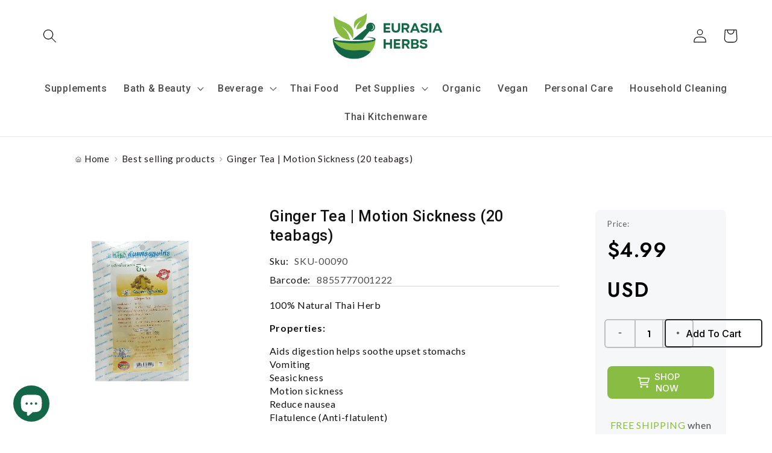

--- FILE ---
content_type: text/javascript
request_url: https://eurasiaherbs.co/cdn/shop/t/11/assets/ecom-62f22f474c9bbfbe2c076155.js?v=109538276452741155761754198403
body_size: 1893
content:
(function(){const Func=function(){"use strict";window.__ectimmers=window.__ectimmers||{},window.__ectimmers["ecom-uxpcg0zdmen"]=window.__ectimmers["ecom-uxpcg0zdmen"]||{};const e=this.$el;if(!e)return;const i=e.querySelector("form");let t=this.settings.link_redirect;if(this.isLive){(function(){if(!t)return!1;let c=t.href;if(c=="")return!1;let m=t.target;window.location.href.includes("customer_posted=true")&&(m==="_blank"?window.open(c):window.location.href=c)})();const s=/(\?|&)contact%5Btags%5D=[^&]+&form_type=customer(&|$)/;this.settings.scroll_in_view&&(window.location.pathname.includes("challenge")?setTimeout(function(){var c=document.querySelector(".shopify-challenge__container");c.scrollIntoView()},100):setTimeout(function(){(s.test(location.search)||window.location.href.includes("customer_posted=true"))&&e.scrollIntoView()},300)),s.test(location.search)&&i&&i.querySelector(".ecom-shopify__newsletter-form-message.ecom-dn")&&i.querySelector(".ecom-shopify__newsletter-form-message.ecom-dn").classList.remove("ecom-dn"),i&&i.dataset.ecTrackingId&&i.addEventListener("submit",function(){window.Shopify&&window.Shopify.analytics&&Shopify.analytics.publish("ec_custom_events",{button_id:i.id,tracking_id:i.dataset.ecTrackingId})},{once:!0});let o=e.querySelector(".ecom-shopify__newsletter__verify-checkbox"),a=e.querySelector(".ecom-shopify__newsletter__verify-error"),r=e.querySelector(".ecome-shopify__newsletter__button");o&&(r.addEventListener("click",function(c){o.checked==!1?(c.preventDefault(),a.classList.remove("ecom-dn")):a.classList.add("ecom-dn")}),o.addEventListener("change",function(c){o.checked&&a.classList.add("ecom-dn")}))}};document.querySelectorAll(".ecom-uxpcg0zdmen").forEach(function(el){Func.call({$el:el,id:"ecom-uxpcg0zdmen",settings:{scroll_in_view:!0},isLive:!0})}),document.querySelectorAll(".ecom-42kkv6sffe").forEach(function(el){Func.call({$el:el,id:"ecom-42kkv6sffe",settings:{scroll_in_view:!0},isLive:!0})})})(),function(){const Func=function(){"use strict";if(window.__ectimmers=window.__ectimmers||{},window.__ectimmers["ecom-ucx2opu3ban"]=window.__ectimmers["ecom-ucx2opu3ban"]||{},!this.$el)return;const e=this.$el,i=e.querySelector(".ecom-text_view-more-btn"),t=e.querySelector(".ecom-text_view-less-btn"),n=e.querySelector(".text-content.ecom-html");!n||(i&&i.addEventListener("click",()=>{n.classList.remove("ecom-text--is-mark"),n.style.maxHeight="",i.style.display="none",t.style.display=""}),t&&t.addEventListener("click",()=>{n.classList.add("ecom-text--is-mark"),n.style.maxHeight="var(--ecom-text-height)",t.style.display="none",i.style.display=""}))};document.querySelectorAll(".ecom-ucx2opu3ban").forEach(function(el){Func.call({$el:el,id:"ecom-ucx2opu3ban",settings:{},isLive:!0})}),document.querySelectorAll(".ecom-6y6ipivrlpc").forEach(function(el){Func.call({$el:el,id:"ecom-6y6ipivrlpc",settings:{},isLive:!0})}),document.querySelectorAll(".ecom-1w16t8ulm6y").forEach(function(el){Func.call({$el:el,id:"ecom-1w16t8ulm6y",settings:{},isLive:!0})}),document.querySelectorAll(".ecom-ma86q96p8ca").forEach(function(el){Func.call({$el:el,id:"ecom-ma86q96p8ca",settings:{},isLive:!0})})}(),function(){const Func=function(){"use strict";if(window.__ectimmers=window.__ectimmers||{},window.__ectimmers["ecom-cky3jp1xvn"]=window.__ectimmers["ecom-cky3jp1xvn"]||{},!this.$el)return!1;const e=this.$el;this.settings.animation&&function(t){if(!e)return;const n=e.querySelector(".ecom__element--button");if(!n)return;let s=parseInt(t.settings.animation_loop_time)*1e3||6e3,o=1e3;window.__ectimmers["ecom-cky3jp1xvn"].bypln8ril=setInterval(function(){n.classList.add("animated"),setTimeout(function(){n.classList.remove("animated")},o)},s)}(this);var i=e.querySelector(".ecom__element--button");this.isLive&&i&&i.dataset.ecTrackingId&&i.addEventListener("click",function(t){if(window.Shopify.analytics){t.preventDefault();let n=document.createElement("div");document.body.appendChild(n),n.click();let s=window.EComposer.PAGE||window.EComposer.TEMPLATE||window.EComposer.SECTION||window.EComposer.BLOCK||{};const o=Object.assign({button_id:i.id,tracking_id:i.dataset.ecTrackingId},s);Shopify.analytics.publish("ec_custom_events",o),i.cloneNode(!0).click()}},{once:!0}),this.isLive&&i&&i.dataset.eventTrackingFb&&i.addEventListener("click",function(t){window.fbq&&window.fbq("track",`${i.dataset.eventTrackingFb}`)},{once:!0})};document.querySelectorAll(".ecom-cky3jp1xvn").forEach(function(el){Func.call({$el:el,id:"ecom-cky3jp1xvn",settings:{},isLive:!0})}),document.querySelectorAll(".ecom-4799vqkdg2d").forEach(function(el){Func.call({$el:el,id:"ecom-4799vqkdg2d",settings:{},isLive:!0})}),document.querySelectorAll(".ecom-fcu94v0dobw").forEach(function(el){Func.call({$el:el,id:"ecom-fcu94v0dobw",settings:{},isLive:!0})}),document.querySelectorAll(".ecom-lxdtg5bhurs").forEach(function(el){Func.call({$el:el,id:"ecom-lxdtg5bhurs",settings:{},isLive:!0})}),document.querySelectorAll(".ecom-1abmtsebsgc").forEach(function(el){Func.call({$el:el,id:"ecom-1abmtsebsgc",settings:{},isLive:!0})}),document.querySelectorAll(".ecom-tfl676yggek").forEach(function(el){Func.call({$el:el,id:"ecom-tfl676yggek",settings:{},isLive:!0})}),document.querySelectorAll(".ecom-uj8dzbitmhs").forEach(function(el){Func.call({$el:el,id:"ecom-uj8dzbitmhs",settings:{},isLive:!0})}),document.querySelectorAll(".ecom-myovqc6lo8s").forEach(function(el){Func.call({$el:el,id:"ecom-myovqc6lo8s",settings:{},isLive:!0})}),document.querySelectorAll(".ecom-zjj8nwtz62e").forEach(function(el){Func.call({$el:el,id:"ecom-zjj8nwtz62e",settings:{},isLive:!0})}),document.querySelectorAll(".ecom-wjsmp626yke").forEach(function(el){Func.call({$el:el,id:"ecom-wjsmp626yke",settings:{},isLive:!0})}),document.querySelectorAll(".ecom-h90m18eyygk").forEach(function(el){Func.call({$el:el,id:"ecom-h90m18eyygk",settings:{},isLive:!0})}),document.querySelectorAll(".ecom-f4znf4rz7wt").forEach(function(el){Func.call({$el:el,id:"ecom-f4znf4rz7wt",settings:{},isLive:!0})}),document.querySelectorAll(".ecom-fb9832izour").forEach(function(el){Func.call({$el:el,id:"ecom-fb9832izour",settings:{},isLive:!0})}),document.querySelectorAll(".ecom-gyox5zb4p4").forEach(function(el){Func.call({$el:el,id:"ecom-gyox5zb4p4",settings:{},isLive:!0})}),document.querySelectorAll(".ecom-bkymlmxdy2w").forEach(function(el){Func.call({$el:el,id:"ecom-bkymlmxdy2w",settings:{},isLive:!0})}),document.querySelectorAll(".ecom-r7033n8xs2").forEach(function(el){Func.call({$el:el,id:"ecom-r7033n8xs2",settings:{},isLive:!0})})}(),function(){const Func=function(){"use strict";window.__ectimmers=window.__ectimmers||{},window.__ectimmers["ecom-badwb7htrtn"]=window.__ectimmers["ecom-badwb7htrtn"]||{};var g,b,u,x,$,v;let e=this.$el;if(!e)return;let i=this.isLive;const t=(g=this.settings.disable_auto_close)!=null?g:!1,n=(b=this.settings.disable_auto_close__tablet)!=null?b:!1,s=(u=this.settings.disable_auto_close__mobile)!=null?u:!1,o=(x=this.settings.scroll_on_mobile)!=null?x:!1,a=($=this.settings.disable_effect)!=null?$:!1,r=(v=this.settings.close_all)!=null?v:!1,c=e.querySelectorAll(".ecom-accordion__item > .ecom-accordion__title");function m(w){const f=w.getBoundingClientRect();return f.top>=0&&f.left>=0&&f.bottom<=(window.innerHeight||document.documentElement.clientHeight)&&f.right<=(window.innerWidth||document.documentElement.clientWidth)}function l(w){let f=window.screen.width;window.EComposer.TEMPLATE_ID||(f=window.innerWidth),w.forEach((k,L)=>{let z=k.parentNode.querySelector(".ecom-accordion__body");!a&&z&&z.classList.add("ecom-effect-accodion"),L==0&&(z.style.height=z.clientHeight+"px"),k.onclick=function(M){M.preventDefault();let T=this.parentNode,S=T.parentNode;const q=S.querySelectorAll(".ecom-accordion__item"),P=S.querySelectorAll(".ecom-accordion__title");if(T.classList&&T.classList.remove("ecom-item-group-init"),this.classList&&this.classList.contains("ecom-item-active"))s&&f<768||n&&f>767&&f<1025||t&&f>1024?(this.classList.remove("ecom-item-active"),T.querySelector(".ecom-accordion__body").style.height="0px",T.querySelector(".ecom-accordion__title").classList.remove("ecom-item-active"),T.classList.remove("ecom-item-active")):(q.forEach(D=>h(D)),P.forEach(D=>D.classList.remove("ecom-item-active")));else{s&&f<768||n&&f>767&&f<1025||t&&f>1024||(q.forEach(N=>h(N)),P.forEach(N=>N.classList.remove("ecom-item-active"))),k.classList.add("ecom-item-active"),T.classList.add("ecom-item-active");let D=k.parentNode.querySelector(".ecom-accordion__body");k.parentNode.closest(".ecom-accordion__body")&&(k.parentNode.closest(".ecom-accordion__body").style.height="auto"),D.style.height="auto";let W="auto";a||(W=i?D.clientHeight+"px":"auto",D.classList.add("ecom-effect-accodion")),D.style.height="0px",setTimeout(()=>{D.style.height=W},10)}window.dispatchEvent(new window.Event("renderScroll")),setTimeout(()=>{window.dispatchEvent(new window.Event("renderScroll")),o?m(this)||R():!m(this)&&f>1024&&R()},50);function A(D){let W=0;if(D.offsetParent){do W+=D.offsetTop;while(D=D.offsetParent);return[W]}}function R(D){window.scrollTo(0,A(e)-100)}}})}function h(w){w.classList.remove("ecom-item-active"),w.querySelector(".ecom-accordion__body").style.height="0"}l(c),r||setTimeout(()=>{e.querySelector(".ecom-item-group-init")&&e.querySelector(".ecom-item-group-init").classList.remove("ecom-item-group-init")},500);function y(){let w=window.location.hash;if(w){let f=e.querySelector(`[data-target="${w}"]`);if(f){f.click();let k=new MouseEvent("mouseover",{bubbles:!0,cancelable:!0,view:window});f.dispatchEvent(k);let M=f.getBoundingClientRect().top+window.pageYOffset-window.innerHeight/2;window.scrollTo(0,M)}}}setTimeout(function(){y()},300),window.addEventListener("resize",function(){l(c)}),window.addEventListener("hashchange",y,!1)};document.querySelectorAll(".ecom-badwb7htrtn").forEach(function(el){Func.call({$el:el,id:"ecom-badwb7htrtn",settings:{disable_auto_close:!1,disable_effect:!0,close_all:!0},isLive:!0})})}(),function(){const Func=function(){"use strict";if(window.__ectimmers=window.__ectimmers||{},window.__ectimmers["ecom-pexvac4iu6e"]=window.__ectimmers["ecom-pexvac4iu6e"]||{},this.settings.link==="lightbox"&&this.settings.lightbox==="yes"&&window.EComModal&&this.$el){var e=this.$el.querySelector("[ecom-modal]");new window.EComModal(e,{cssClass:["ecom-container-lightbox-"+this.id]})}let i=this.$el;if(!i)return;function t(s){const o=s.getBoundingClientRect();return o.top>=0&&o.left>=0&&o.bottom-s.offsetHeight/2<=(window.innerHeight||document.documentElement.clientHeight)&&o.right<=(window.innerWidth||document.documentElement.clientWidth)}function n(){let s=i.querySelector(".ecom-element.ecom-base-image"),o=i.closest(".core__row--columns");s&&(t(s)?(s.classList.add("image-highlight"),o.setAttribute("style","z-index: unset")):(s.classList.remove("image-highlight"),o.setAttribute("style","z-index: 1")))}this.settings.highligh_on_viewport&&window.addEventListener("scroll",function(){n()})};document.querySelectorAll(".ecom-pexvac4iu6e").forEach(function(el){Func.call({$el:el,id:"ecom-pexvac4iu6e",settings:{link:"lightbox",lightbox:"no"},isLive:!0})}),document.querySelectorAll(".ecom-t6nlhmsuaj").forEach(function(el){Func.call({$el:el,id:"ecom-t6nlhmsuaj",settings:{link:"lightbox",lightbox:"no"},isLive:!0})}),document.querySelectorAll(".ecom-9emgjiaahom").forEach(function(el){Func.call({$el:el,id:"ecom-9emgjiaahom",settings:{link:"lightbox",lightbox:"no"},isLive:!0})}),document.querySelectorAll(".ecom-cgpu2cr7edh").forEach(function(el){Func.call({$el:el,id:"ecom-cgpu2cr7edh",settings:{link:"lightbox",lightbox:"no"},isLive:!0})})}();
//# sourceMappingURL=/cdn/shop/t/11/assets/ecom-62f22f474c9bbfbe2c076155.js.map?v=109538276452741155761754198403
